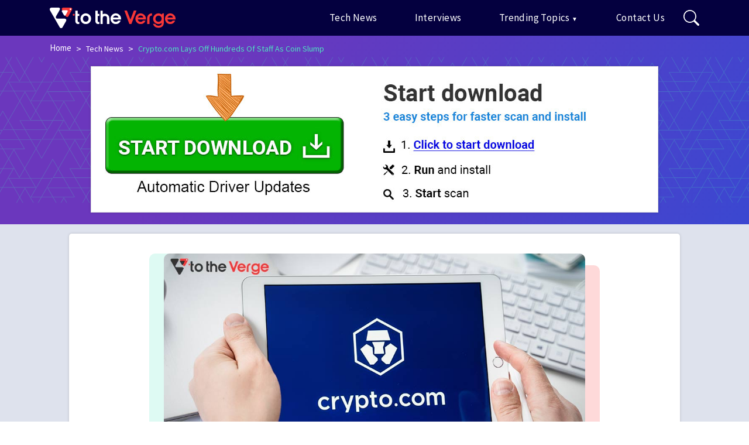

--- FILE ---
content_type: image/svg+xml
request_url: https://www.totheverge.com/wp-content/themes/TTV/images/footer-logo.svg
body_size: 2346
content:
<svg xmlns="http://www.w3.org/2000/svg" width="197.119" height="31.995" viewBox="0 0 197.119 31.995">
  <g id="logo" transform="translate(-146.255 -468.32)">
    <path id="Path_1522" data-name="Path 1522" d="M614.633,505.242a3.866,3.866,0,0,0-1.591-2.386,4.657,4.657,0,0,0-2.829-.8,3.774,3.774,0,0,0-2.563.884,4.213,4.213,0,0,0-1.591,2.3Zm-8.75,2.917a4.133,4.133,0,0,0,1.415,2.74,4.709,4.709,0,0,0,3,.973,4.54,4.54,0,0,0,2.21-.531,4.106,4.106,0,0,0,1.591-1.414h3.977a9.168,9.168,0,0,1-3,3.976,7.735,7.735,0,0,1-4.685,1.415,8.293,8.293,0,0,1-3.27-.619,6.61,6.61,0,0,1-2.651-1.856,9.3,9.3,0,0,1-1.767-2.652,9.692,9.692,0,0,1-.619-3.182,9.165,9.165,0,0,1,.619-3.093,7.161,7.161,0,0,1,1.679-2.563,7.647,7.647,0,0,1,2.739-2.033,7.534,7.534,0,0,1,3.094-.707,8.448,8.448,0,0,1,3.889.972,8.582,8.582,0,0,1,3.005,2.652,6.235,6.235,0,0,1,1.149,2.3,9.157,9.157,0,0,1,.353,2.828v.8Z" transform="translate(-321.659 -21.377)" fill="#f73737"/>
    <path id="Path_1523" data-name="Path 1523" d="M772.354,505.242a3.866,3.866,0,0,0-1.591-2.386,4.657,4.657,0,0,0-2.829-.8,3.774,3.774,0,0,0-2.563.884,4.214,4.214,0,0,0-1.591,2.3Zm-8.75,2.917a4.132,4.132,0,0,0,1.415,2.74,4.709,4.709,0,0,0,3,.973,4.54,4.54,0,0,0,2.21-.531,4.107,4.107,0,0,0,1.591-1.414H775.8a9.169,9.169,0,0,1-3,3.976,7.735,7.735,0,0,1-4.685,1.415,8.293,8.293,0,0,1-3.27-.619,6.607,6.607,0,0,1-2.651-1.856,9.294,9.294,0,0,1-1.768-2.652,9.692,9.692,0,0,1-.619-3.182,9.165,9.165,0,0,1,.619-3.093,7.161,7.161,0,0,1,1.68-2.563,7.646,7.646,0,0,1,2.739-2.033,7.533,7.533,0,0,1,3.094-.707,8.451,8.451,0,0,1,3.889.972,8.585,8.585,0,0,1,3,2.652,6.237,6.237,0,0,1,1.149,2.3,9.155,9.155,0,0,1,.354,2.828v.8Z" transform="translate(-432.957 -21.377)" fill="#f73737"/>
    <path id="Path_1524" data-name="Path 1524" d="M313.7,506.922a5.055,5.055,0,0,0,1.237,3.536,4.812,4.812,0,0,0,6.538-.089,5.012,5.012,0,0,0,1.151-3.535,4.384,4.384,0,0,0-4.419-4.6,4.391,4.391,0,0,0-3.27,1.326A4.91,4.91,0,0,0,313.7,506.922Zm-3.8,0a7.411,7.411,0,0,1,.619-3.093,8.1,8.1,0,0,1,1.767-2.741,7.359,7.359,0,0,1,2.652-1.767,7.93,7.93,0,0,1,3.182-.707,9.188,9.188,0,0,1,3.093.618,8.433,8.433,0,0,1,2.652,1.68,7.448,7.448,0,0,1,1.944,2.739,8.3,8.3,0,0,1,.708,3.182,9.915,9.915,0,0,1-.619,3.359,7.381,7.381,0,0,1-1.77,2.652,6.588,6.588,0,0,1-2.652,1.856,8.417,8.417,0,0,1-3.357.619,7.578,7.578,0,0,1-3.182-.619,9.4,9.4,0,0,1-2.741-1.856,9.936,9.936,0,0,1-1.678-2.741A7.546,7.546,0,0,1,309.9,506.922Z" transform="translate(-115.481 -21.377)" fill="#fff"/>
    <path id="Path_1525" data-name="Path 1525" d="M672.4,502.01c-3.113.268-3.914,1.6-3.914,4.537v8.721H664.84v-8.543c0-4.447,2.58-8.183,7.56-8.183Z" transform="translate(-365.945 -21.327)" fill="#f73737"/>
    <path id="Path_1526" data-name="Path 1526" d="M482.324,505.242a3.866,3.866,0,0,0-1.591-2.386,4.656,4.656,0,0,0-2.829-.8,3.774,3.774,0,0,0-2.563.884,4.211,4.211,0,0,0-1.591,2.3Zm-8.75,2.917a4.135,4.135,0,0,0,1.415,2.74,4.71,4.71,0,0,0,3,.973,4.538,4.538,0,0,0,2.21-.531,4.107,4.107,0,0,0,1.591-1.414h3.977a9.171,9.171,0,0,1-3.005,3.976,7.734,7.734,0,0,1-4.684,1.415,8.3,8.3,0,0,1-3.271-.619,6.607,6.607,0,0,1-2.651-1.856,9.3,9.3,0,0,1-1.768-2.652,9.691,9.691,0,0,1-.618-3.182,9.165,9.165,0,0,1,.618-3.093,7.162,7.162,0,0,1,1.68-2.563,7.648,7.648,0,0,1,2.739-2.033,7.535,7.535,0,0,1,3.094-.707,8.45,8.45,0,0,1,3.889.972,8.581,8.581,0,0,1,3,2.652,6.231,6.231,0,0,1,1.149,2.3,9.146,9.146,0,0,1,.354,2.828v.8Z" transform="translate(-228.294 -21.377)" fill="#fff"/>
    <path id="Path_1527" data-name="Path 1527" d="M389.375,500.55V484.2h3.712v5.126h2.388v3.27h-2.388v7.955c0,.885.355,1.326,1.326,1.326h1.062v3.27H394.06C391.586,505.147,389.375,503.732,389.375,500.55Z" transform="translate(-171.56 -11.205)" fill="#fff"/>
    <path id="Path_1528" data-name="Path 1528" d="M419.837,505.147v-9.28A3.34,3.34,0,0,1,423.2,492.6h0a3.321,3.321,0,0,1,3.27,3.271v9.28h3.712v-9.192a7.054,7.054,0,0,0-6.982-6.982h0a7.023,7.023,0,0,0-3.359.884V484.2h-3.624v20.948Z" transform="translate(-190.499 -11.205)" fill="#fff"/>
    <g id="Group_323" data-name="Group 323" transform="translate(146.255 468.32)">
      <path id="Path_1529" data-name="Path 1529" d="M148.942,468.326h10.44a3.55,3.55,0,0,1,2.454.726c.467.505.734,1.207-.034,2.754-1.478,2.977-4.275,7.631-5.21,9.17a4.949,4.949,0,0,0-.688,1.858c-.164,1.139.061,2.589,2.266,2.589h10.97s4.691.152,2.5,4.237c-2.345,4.085-5.22,9.079-5.22,9.079a2.919,2.919,0,0,1-2.288,1.577,2.685,2.685,0,0,1-2.4-1.577c-1.591-2.836-12.922-22.37-14.852-25.7a4.463,4.463,0,0,1-.6-1.822C146.165,470.068,146.508,468.555,148.942,468.326Z" transform="translate(-146.255 -468.32)" fill="#fff"/>
      <path id="Path_1530" data-name="Path 1530" d="M213.509,468.336h10.033s2.017-.223,2.7.988a2.856,2.856,0,0,1-.215,2.6l-5.341,9.719a2.726,2.726,0,0,1-1.152,1.1,1.971,1.971,0,0,1-.913.214,3.072,3.072,0,0,1-2.341-1.393c-.6-.785-5.661-9.674-5.661-9.674a2.4,2.4,0,0,1,.1-2.789A3.71,3.71,0,0,1,213.509,468.336Z" transform="translate(-191.376 -468.32)" fill="#f73737"/>
      <path id="Path_1531" data-name="Path 1531" d="M212.1,482.6h5.754s1.157-.128,1.547.567a1.638,1.638,0,0,1-.123,1.49l-3.063,5.574a1.561,1.561,0,0,1-.661.629,1.132,1.132,0,0,1-.523.123,1.762,1.762,0,0,1-1.343-.8c-.346-.45-3.247-5.548-3.247-5.548a1.375,1.375,0,0,1,.058-1.6A2.127,2.127,0,0,1,212.1,482.6Z" transform="translate(-191.375 -478.389)" fill="#fff"/>
      <circle id="Ellipse_25" data-name="Ellipse 25" cx="1.269" cy="1.269" r="1.269" transform="translate(31.147 1.211)" fill="#fff"/>
    </g>
    <path id="Path_1532" data-name="Path 1532" d="M282.708,500.55V484.2h3.712v5.126h2.388v3.27H286.42v7.955c0,.885.355,1.326,1.326,1.326h1.062v3.27h-1.415C284.919,505.147,282.708,503.732,282.708,500.55Z" transform="translate(-96.29 -11.205)" fill="#fff"/>
    <path id="Path_1533" data-name="Path 1533" d="M270.291,503.991a1.57,1.57,0,1,0-1.6-1.6A1.589,1.589,0,0,0,270.291,503.991Z" transform="translate(-86.398 -22.957)" fill="#f73737"/>
    <path id="Path_1534" data-name="Path 1534" d="M554.583,505.1h-3.1l-7.846-20.969h3.977l5.508,13.941,5.331-13.941H562.6Z" transform="translate(-280.415 -11.155)" fill="#f73737"/>
    <path id="Path_1535" data-name="Path 1535" d="M709.629,500.528h0a7.957,7.957,0,0,0-1.78-1.192,7.834,7.834,0,0,0-3.409-.758,8.389,8.389,0,0,0-8.375,8.4,8.2,8.2,0,0,0,1.075,4.127,7.944,7.944,0,0,0,3.05,3,8.523,8.523,0,0,0,7.8.31A7.935,7.935,0,0,0,709.6,513.4a5.8,5.8,0,0,1-.469,2.278,3.809,3.809,0,0,1-1.632,1.537,6.212,6.212,0,0,1-2.968.643,6.389,6.389,0,0,1-2.993-.628,4.82,4.82,0,0,1-1.907-1.914l-.2-.351h-3.568l.455.99a9.34,9.34,0,0,0,1.913,2.876,7.59,7.59,0,0,0,2.725,1.6,10.966,10.966,0,0,0,3.666.58,9.291,9.291,0,0,0,4.82-1.2,6.647,6.647,0,0,0,2.9-3.506,14.437,14.437,0,0,0,.591-4.818V498.55h-.064C711.082,498.55,709.629,498.737,709.629,500.528Zm-.207,6.429a4.59,4.59,0,0,1-1.314,3.45,4.759,4.759,0,0,1-3.526,1.3,4.81,4.81,0,0,1-3.536-1.316,4.416,4.416,0,0,1-1.343-3.332,4.962,4.962,0,0,1,.658-2.493,4.665,4.665,0,0,1,1.807-1.8,5.065,5.065,0,0,1,2.516-.654,4.844,4.844,0,0,1,2.412.634,4.372,4.372,0,0,1,1.715,1.708A5.053,5.053,0,0,1,709.422,506.958Z" transform="translate(-387.838 -21.332)" fill="#f73737"/>
  </g>
</svg>


--- FILE ---
content_type: image/svg+xml
request_url: https://www.totheverge.com/wp-content/themes/TTV/images/logo.svg
body_size: 2334
content:
<svg xmlns="http://www.w3.org/2000/svg" width="278.736" height="45.243" viewBox="0 0 278.736 45.243">
  <g id="Group_324" data-name="Group 324" transform="translate(-146.255 -468.32)">
    <path id="Path_1522" data-name="Path 1522" d="M619.83,507.987a5.466,5.466,0,0,0-2.25-3.373,6.585,6.585,0,0,0-4-1.125,5.336,5.336,0,0,0-3.625,1.249,5.958,5.958,0,0,0-2.25,3.249Zm-12.374,4.125a5.844,5.844,0,0,0,2,3.875,6.658,6.658,0,0,0,4.249,1.375,6.42,6.42,0,0,0,3.125-.751,5.806,5.806,0,0,0,2.249-2H624.7a12.964,12.964,0,0,1-4.249,5.623,10.937,10.937,0,0,1-6.624,2,11.726,11.726,0,0,1-4.624-.875,9.348,9.348,0,0,1-3.749-2.624,13.15,13.15,0,0,1-2.5-3.75,13.7,13.7,0,0,1-.875-4.5,12.96,12.96,0,0,1,.875-4.374,10.127,10.127,0,0,1,2.375-3.625,10.814,10.814,0,0,1,3.874-2.875,10.653,10.653,0,0,1,4.375-1,11.946,11.946,0,0,1,5.5,1.375,12.135,12.135,0,0,1,4.25,3.75,8.815,8.815,0,0,1,1.625,3.25,12.947,12.947,0,0,1,.5,4v1.125Z" transform="translate(-266.108 -17.685)" fill="#f73737"/>
    <path id="Path_1523" data-name="Path 1523" d="M777.551,507.987a5.466,5.466,0,0,0-2.25-3.373,6.585,6.585,0,0,0-4-1.125,5.337,5.337,0,0,0-3.625,1.249,5.959,5.959,0,0,0-2.25,3.249Zm-12.373,4.125a5.843,5.843,0,0,0,2,3.875,6.658,6.658,0,0,0,4.249,1.375,6.419,6.419,0,0,0,3.125-.751,5.808,5.808,0,0,0,2.25-2h5.624a12.965,12.965,0,0,1-4.249,5.623,10.937,10.937,0,0,1-6.624,2,11.726,11.726,0,0,1-4.624-.875,9.343,9.343,0,0,1-3.749-2.624,13.143,13.143,0,0,1-2.5-3.75,13.7,13.7,0,0,1-.875-4.5,12.96,12.96,0,0,1,.875-4.374,10.126,10.126,0,0,1,2.375-3.625,10.811,10.811,0,0,1,3.874-2.875,10.653,10.653,0,0,1,4.375-1,11.95,11.95,0,0,1,5.5,1.375,12.139,12.139,0,0,1,4.249,3.75,8.818,8.818,0,0,1,1.625,3.25,12.945,12.945,0,0,1,.5,4v1.125Z" transform="translate(-358.184 -17.685)" fill="#f73737"/>
    <path id="Path_1524" data-name="Path 1524" d="M315.279,510.362a7.148,7.148,0,0,0,1.749,5,6.8,6.8,0,0,0,9.246-.126,7.087,7.087,0,0,0,1.628-5,6.2,6.2,0,0,0-6.249-6.5,6.21,6.21,0,0,0-4.625,1.875A6.943,6.943,0,0,0,315.279,510.362Zm-5.375,0a10.48,10.48,0,0,1,.875-4.374,11.46,11.46,0,0,1,2.5-3.876,10.406,10.406,0,0,1,3.75-2.5,11.214,11.214,0,0,1,4.5-1,12.992,12.992,0,0,1,4.374.874,11.923,11.923,0,0,1,3.75,2.376,10.532,10.532,0,0,1,2.749,3.873,11.742,11.742,0,0,1,1,4.5,14.021,14.021,0,0,1-.875,4.75,10.437,10.437,0,0,1-2.5,3.75,9.316,9.316,0,0,1-3.75,2.624,11.9,11.9,0,0,1-4.746.875,10.714,10.714,0,0,1-4.5-.875,13.292,13.292,0,0,1-3.875-2.624,14.05,14.05,0,0,1-2.373-3.876A10.671,10.671,0,0,1,309.9,510.362Z" transform="translate(-95.537 -17.685)" fill="#fff"/>
    <path id="Path_1525" data-name="Path 1525" d="M675.53,503.446c-4.4.379-5.535,2.266-5.535,6.415v12.332H664.84v-12.08c0-6.289,3.648-11.571,10.69-11.571Z" transform="translate(-302.745 -17.643)" fill="#f73737"/>
    <path id="Path_1526" data-name="Path 1526" d="M487.52,507.987a5.466,5.466,0,0,0-2.25-3.373,6.584,6.584,0,0,0-4-1.125,5.336,5.336,0,0,0-3.624,1.249,5.954,5.954,0,0,0-2.25,3.249Zm-12.374,4.125a5.847,5.847,0,0,0,2,3.875,6.659,6.659,0,0,0,4.249,1.375,6.418,6.418,0,0,0,3.125-.751,5.808,5.808,0,0,0,2.25-2h5.624a12.969,12.969,0,0,1-4.25,5.623,10.936,10.936,0,0,1-6.624,2,11.728,11.728,0,0,1-4.625-.875,9.343,9.343,0,0,1-3.749-2.624,13.15,13.15,0,0,1-2.5-3.75,13.7,13.7,0,0,1-.874-4.5,12.96,12.96,0,0,1,.874-4.374,10.128,10.128,0,0,1,2.375-3.625,10.815,10.815,0,0,1,3.873-2.875,10.654,10.654,0,0,1,4.375-1,11.948,11.948,0,0,1,5.5,1.375,12.134,12.134,0,0,1,4.249,3.75,8.81,8.81,0,0,1,1.625,3.25,12.932,12.932,0,0,1,.5,4v1.125Z" transform="translate(-188.867 -17.685)" fill="#fff"/>
    <path id="Path_1527" data-name="Path 1527" d="M389.375,507.321V484.2h5.248v7.249H398v4.625h-3.377v11.248c0,1.251.5,1.875,1.875,1.875H398v4.625h-2C392.5,513.82,389.375,511.819,389.375,507.321Z" transform="translate(-141.931 -9.27)" fill="#fff"/>
    <path id="Path_1528" data-name="Path 1528" d="M421.338,513.82V500.7a4.723,4.723,0,0,1,4.749-4.625h0a4.7,4.7,0,0,1,4.624,4.625V513.82h5.249v-13a9.975,9.975,0,0,0-9.873-9.873h0a9.93,9.93,0,0,0-4.749,1.249v-8h-5.125V513.82Z" transform="translate(-157.599 -9.27)" fill="#fff"/>
    <g id="Group_323" data-name="Group 323" transform="translate(146.255 468.32)">
      <path id="Path_1529" data-name="Path 1529" d="M150.055,468.328h14.763s2.371-.161,3.471,1.027c.661.714,1.038,1.706-.047,3.894-2.09,4.21-6.045,10.791-7.366,12.967a7,7,0,0,0-.972,2.627c-.231,1.611.086,3.661,3.2,3.661h15.512s6.633.214,3.53,5.991c-3.316,5.777-7.381,12.838-7.381,12.838s-1.137,2.23-3.235,2.23a3.8,3.8,0,0,1-3.4-2.23c-2.25-4.011-18.273-31.632-21-36.335a6.31,6.31,0,0,1-.855-2.577C146.128,470.791,146.613,468.652,150.055,468.328Z" transform="translate(-146.255 -468.32)" fill="#fff"/>
      <path id="Path_1530" data-name="Path 1530" d="M214.881,468.343h14.187s2.852-.316,3.815,1.4c.936,1.666-.3,3.674-.3,3.674l-7.552,13.743a3.854,3.854,0,0,1-1.629,1.55,2.787,2.787,0,0,1-1.291.3,4.343,4.343,0,0,1-3.311-1.969c-.854-1.11-8-13.68-8-13.68s-1.433-2.221.143-3.944C212.184,468.086,214.5,468.343,214.881,468.343Z" transform="translate(-183.583 -468.32)" fill="#f73737"/>
      <path id="Path_1531" data-name="Path 1531" d="M212.883,482.6h8.136s1.636-.181,2.188.8a2.315,2.315,0,0,1-.174,2.107l-4.331,7.881a2.206,2.206,0,0,1-.934.889,1.6,1.6,0,0,1-.74.174,2.492,2.492,0,0,1-1.9-1.13c-.49-.637-4.591-7.845-4.591-7.845a1.944,1.944,0,0,1,.082-2.262A3.008,3.008,0,0,1,212.883,482.6Z" transform="translate(-183.583 -476.65)" fill="#fff"/>
      <circle id="Ellipse_25" data-name="Ellipse 25" cx="1.795" cy="1.795" r="1.795" transform="translate(44.043 1.713)" fill="#fff"/>
    </g>
    <path id="Path_1532" data-name="Path 1532" d="M282.708,507.321V484.2h5.249v7.249h3.377v4.625h-3.377v11.248c0,1.251.5,1.875,1.875,1.875h1.5v4.625h-2C285.834,513.82,282.708,511.819,282.708,507.321Z" transform="translate(-79.66 -9.27)" fill="#fff"/>
    <path id="Path_1533" data-name="Path 1533" d="M270.953,505.29a2.22,2.22,0,1,0-2.262-2.263A2.247,2.247,0,0,0,270.953,505.29Z" transform="translate(-71.477 -18.992)" fill="#f73737"/>
    <path id="Path_1534" data-name="Path 1534" d="M559.117,513.779h-4.388l-11.1-29.651h5.624l7.789,19.713,7.538-19.713h5.874Z" transform="translate(-231.986 -9.229)" fill="#f73737"/>
    <path id="Path_1535" data-name="Path 1535" d="M715.328,501.347h0a11.254,11.254,0,0,0-2.516-1.685,11.078,11.078,0,0,0-4.821-1.071,11.862,11.862,0,0,0-11.843,11.871,11.6,11.6,0,0,0,1.521,5.836,11.232,11.232,0,0,0,4.313,4.239,12.053,12.053,0,0,0,11.026.439,11.222,11.222,0,0,0,2.284-1.423,8.2,8.2,0,0,1-.663,3.221,5.387,5.387,0,0,1-2.308,2.174,8.784,8.784,0,0,1-4.2.91,9.033,9.033,0,0,1-4.232-.888,6.816,6.816,0,0,1-2.7-2.707l-.285-.5h-5.046l.643,1.4a13.208,13.208,0,0,0,2.705,4.067,10.734,10.734,0,0,0,3.853,2.268,15.5,15.5,0,0,0,5.183.821,13.138,13.138,0,0,0,6.815-1.7,9.4,9.4,0,0,0,4.1-4.957,20.415,20.415,0,0,0,.835-6.813v-18.3h-.09C717.382,498.55,715.328,498.814,715.328,501.347Zm-.293,9.091a6.491,6.491,0,0,1-1.858,4.878,6.729,6.729,0,0,1-4.986,1.839,6.8,6.8,0,0,1-5-1.861,6.244,6.244,0,0,1-1.9-4.711,7.016,7.016,0,0,1,.931-3.526,6.6,6.6,0,0,1,2.555-2.54,7.163,7.163,0,0,1,3.558-.924,6.849,6.849,0,0,1,3.411.9,6.182,6.182,0,0,1,2.426,2.415A7.145,7.145,0,0,1,715.035,510.439Z" transform="translate(-320.857 -17.648)" fill="#f73737"/>
  </g>
</svg>
